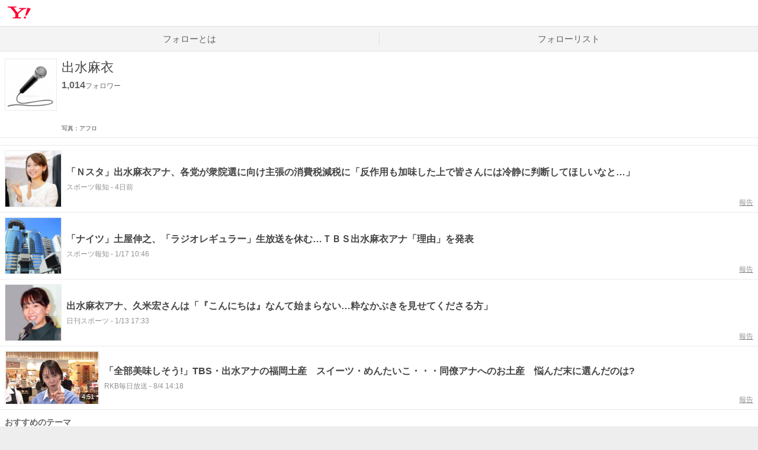

--- FILE ---
content_type: text/html; charset=utf-8
request_url: https://follow.yahoo.co.jp/themes/03a8dbbb143e83159296/
body_size: 7434
content:
<!DOCTYPE html><html lang="ja" class=""><head><meta charSet="utf-8" data-next-head=""/><meta name="viewport" content="width=device-width" data-next-head=""/><script async="" src="https://s.yimg.jp/images/ds/managed/1/managed-ual.min.js?tk=dbc246fd-8dfb-4ecd-83b0-05066ec7acda&amp;service=follow"></script><script async="" src="https://s.yimg.jp/images/ds/yas/ya-1.6.3.min.js"></script><title data-next-head="">出水麻衣の関連情報 - フォロー - Yahoo! JAPAN</title><meta name="description" content="出水麻衣に関する情報一覧。「出水麻衣」をフォローして自分好みの情報を見よう。" data-next-head=""/><meta property="og:title" content="出水麻衣の関連情報 - フォロー - Yahoo! JAPAN" data-next-head=""/><meta property="og:description" content="出水麻衣に関する情報一覧。「出水麻衣」をフォローして自分好みの情報を見よう。" data-next-head=""/><meta name="keywords" content="出水麻衣,フォロー,ニュース,記事" data-next-head=""/><meta property="twitter:title" content="出水麻衣の関連情報 - フォロー - Yahoo! JAPAN" data-next-head=""/><meta property="twitter:description" content="出水麻衣に関する情報一覧。「出水麻衣」をフォローして自分好みの情報を見よう。" data-next-head=""/><meta property="og:image" content="https://s.yimg.jp/images/follow/website/common/fb_ogp.png"/><meta property="og:locale" content="ja_JP"/><meta property="og:type" content="article"/><meta property="og:site_name" content="フォロー - Yahoo! JAPAN"/><meta property="fb:app_id" content="1707513926231853"/><meta property="twitter:site" content="@Yahoo_JAPAN_PR"/><meta property="twitter:image" content="https://s.yimg.jp/images/follow/website/common/fb_ogp.png"/><meta property="twitter:card" content="summary_large_image"/><link rel="shortcut icon" href="https://s.yimg.jp/c/icon/s/bsc/2.0/favicon.ico" type="image/vnd.microsoft.icon"/><link rel="icon" href="https://s.yimg.jp/c/icon/s/bsc/2.0/favicon.ico" type="image/vnd.microsoft.icon"/><meta name="format-detection" content="telephone=no"/><meta name="apple-touch-fullscreen" content="YES"/><meta name="apple-mobile-web-app-title" content="フォロー - Yahoo! JAPAN"/><link rel="apple-touch-icon" href="https://s.yimg.jp/images/follow/website/sp/apple-touch.png"/><meta name="google-site-verification" content="oN167AwUjX2mDnbggdBKke5Nrz2kG_kw60SsRzs_K_Q"/><link rel="canonical" href="https://follow.yahoo.co.jp/themes/03a8dbbb143e83159296/"/><meta property="og:url" content="https://follow.yahoo.co.jp/themes/03a8dbbb143e83159296/"/><meta property="twitter:url" content="https://follow.yahoo.co.jp/themes/03a8dbbb143e83159296/"/><link rel="preload" href="/_next/static/css/6adf270cd603119e.css" as="style"/><link rel="preload" href="/_next/static/css/c442e41e61f431fe.css" as="style"/><script>
        var TLDataContext = {
          ual: {
            pageview: {
              opttype: 'pc',
              content_id: '',
              id_type: '',
              nopv: 'false',
              mtestid: '',
              ss_join_id: '',
              ss_join_id_type: '',
            },
            managed: true,
          }
        };
        </script><script type="text/javascript">
          window.yacmds = window.yacmds || [];
          window.ya = window.ya || function(){yacmds.push(arguments)}; 
          
  ya('init', 'ff0b060e66004a34a134b0a16a1d5132', '46216b5b-9f5d-449c-a410-62c21a370101');
  
          ya('hit', 'pageview,webPerformance'); </script><link rel="stylesheet" href="https://s.yimg.jp/images/follow/website/plugin/external/css/followModal-1.0.1.min.css"/><link rel="stylesheet" href="/_next/static/css/6adf270cd603119e.css" data-n-g=""/><link rel="stylesheet" href="/_next/static/css/c442e41e61f431fe.css" data-n-p=""/><noscript data-n-css=""></noscript><script defer="" noModule="" src="/_next/static/chunks/polyfills-42372ed130431b0a.js"></script><script src="https://s.yimg.jp/images/commerce/js/libs/jquery/core/3.5.1/jquery.min.js" defer="" data-nscript="beforeInteractive"></script><script src="https://s.yimg.jp/images/follow/website/plugin/external/js/button-1.0.6.min.js" defer="" data-nscript="beforeInteractive"></script><script src="https://s.yimg.jp/images/ds/cl/ds-custom-logger-1.2.0.min.js" defer="" data-nscript="beforeInteractive"></script><script src="/_next/static/chunks/webpack-d6133be7287d1d54.js" defer=""></script><script src="/_next/static/chunks/framework-2a127e2960479eb2.js" defer=""></script><script src="/_next/static/chunks/main-0c9379040f4aeaf2.js" defer=""></script><script src="/_next/static/chunks/pages/_app-69a8140caa181973.js" defer=""></script><script src="/_next/static/chunks/587-3a0937231f358a05.js" defer=""></script><script src="/_next/static/chunks/48-aed01ed4d39bd103.js" defer=""></script><script src="/_next/static/chunks/pages/themes/%5BthemeId%5D-8100e02faa54421d.js" defer=""></script><script src="/_next/static/4bInitmoFbvUgB1eNY_-7/_buildManifest.js" defer=""></script><script src="/_next/static/4bInitmoFbvUgB1eNY_-7/_ssgManifest.js" defer=""></script></head><body><div id="wrapper" class="wrapper"><header><div class="HeaderPc--pc"><iframe id="TEMPLA_MH" src="https://s.yimg.jp/images/templa/mhdemg/v2/static_mhd.html" style="width:100%;height:88px;border-width:0;vertical-align:bottom;margin:0 auto 10px"></iframe><script>
              YAHOO = window.YAHOO || {};
              YAHOO.JP = YAHOO.JP || {};
              YAHOO.JP.templa = YAHOO.JP.templa || {};
              YAHOO.JP.templa.param = {"device_id":"pc","domain":"follow","mh_logo_width":136,"mh_logo_height":34,"mh_logo_alt":"Yahoo! JAPAN","mh_login_done":"https://follow.yahoo.co.jp/themes/03a8dbbb143e83159296/","mh_logo_img":"/c/logo/f/2.0/yj_r_34_2x.png","mh_help_link":"https://support.yahoo-net.jp/PccFollow/s/","mh_logo_link":"https://www.yahoo.co.jp/","mh_login_src":"www"};
              </script><script defer="" src="https://s.yimg.jp/images/templa/mhdemg/v2/templa.min.js"></script></div><div class="HeaderPc--sp"><a href="https://www.yahoo.co.jp/"></a></div></header><div id="__next"><nav class="GlobalNavigation_GlobalNavigation__r4qzI"><ul><li class="GlobalNavigation_GlobalNavigation__tab__3z6Cx"><a href="/" data-cl-params="_cl_vmodule:gnavi;_cl_link:abouttm;_cl_position:1;">フォローとは</a></li><li class="GlobalNavigation_GlobalNavigation__tab__3z6Cx"><a href="/themes/mylist" data-cl-params="_cl_vmodule:gnavi;_cl_link:my_flist;_cl_position:1;">フォローリスト</a></li></ul></nav><div class="Wrapper_Wrapper__znr_y Wrapper_Wrapper--noPaddingTop__CD9bC"><main><div class="ThemeDetail"><div class="Content_Content__M9tgm Content_Content--full__qhUgE"><div class="ThemeHeader_ThemeHeader__vRUKO"><img alt="" loading="lazy" width="192" height="192" decoding="async" data-nimg="1" class="ThemeHeader_ThemeHeader__img__Z20JI" style="color:transparent" src="https://follow-pctr.c.yimg.jp/d/topics/03a8dbbb143e83159296.jpg?w=192&amp;h=192&amp;fill=1&amp;fw=192&amp;fh=192&amp;exp=86400&amp;pri=f"/><div class="ThemeHeader_ThemeHeader__content__ZV_RQ"><h1 class="ThemeHeader_ThemeHeader__title__Tijhi">出水麻衣</h1><div class="ThemeHeader_ThemeHeader__bottom__RvZYQ"><div><p class="ThemeHeader_ThemeHeader__watch__njsCV"><em>1,014</em>フォロワー</p><div class="ThemeHeader_ThemeHeader__button__Zx5dS themeHeaderButton" data-followee-id="03a8dbbb143e83159296" data-destination-type="news_theme" data-ult-sid="" data-ult-sec="tmhead" data-ult-pos="1"></div></div><div class="ThemeHeader_ThemeHeader__linkArea__L5L_4"><ul class="ThemeHeader_ThemeHeader__source__MEwt9"><li><span>写真：アフロ</span></li></ul></div></div></div></div><div class="FollowAppeal_FollowAppeal__qaid4" style="overflow:hidden;border:none" data-testid="followAppeal"><div><div class="FollowAppeal_FollowAppeal__spContent__IjoUK"><div class="FollowAppeal_FollowAppeal__note__sAqAN"><img src="https://s.yimg.jp/images/follow/website/sp/followComplete.png" width="550" height="380" loading="lazy"/><div><p class="FollowAppeal_FollowAppeal__spText__rgZgK">Yahoo! JAPANの「フォロー」でコンテンツをまとめてチェックできます</p><a class="FollowAppeal_FollowAppeal__tabButton__Vazxs" href="https://m.yahoo.co.jp/follow" data-cl-params="_cl_vmodule:appstdi1;_cl_link:ast_others_yj;_cl_position:1;">「フォロー」を開く</a></div></div></div><div class="FollowAppeal_FollowAppeal__pcContent__WcUYw"><p class="FollowAppeal_FollowAppeal__pcText__woApu">フォローしたテーマに関するコンテンツは、<br/>Yahoo! JAPANアプリの「フォロー」でまとめて見られます</p><ul class="FollowAppeal_FollowAppeal__buttons__SyICv"><li><a class="FollowAppeal_FollowAppeal__button__F9f2V FollowAppeal_FollowAppeal__button--ios__DsmSj" href="//yahoo.jp/2nIHIT" data-cl-params="_cl_vmodule:app_store1;_cl_link:ast_ios;_cl_position:1;"><span class="onlyPc">for iPhone / iPad</span></a><img src="https://s.yimg.jp/images/follow/website/pc/images/ios_qr.png" loading="lazy" class="onlyPc" alt="" width="60" height="60"/></li><li><a class="FollowAppeal_FollowAppeal__button__F9f2V FollowAppeal_FollowAppeal__button--android__81GHT" href="//yahoo.jp/p8Zkef" data-cl-params="_cl_vmodule:app_store1;_cl_link:ast_and;_cl_position:1;"><span class="onlyPc">for Android</span></a><img src="https://s.yimg.jp/images/follow/website/pc/images/android_qr.png" loading="lazy" class="onlyPc" alt="" width="60" height="60"/></li></ul></div></div><div class="FollowAppeal_FollowAppeal__follow__Z2Oz7"><div class="RecommendThemeList_RecommendThemeList__8sLod"><h2 class="RecommendThemeList_RecommendThemeList__title__AqdVb">あわせてフォロー</h2><ul class="RecommendThemeList_RecommendThemeList__list___0g_m"><li class="TopicThemeItem_TopicThemeItem__cLB8L TopicThemeItem--normal"><a class="TopicThemeItem_TopicThemeItem__anchor__qWs9Y" href="https://search.yahoo.co.jp/search?fthmid=095494527a0055f71727&amp;p=%E3%83%8A%E3%82%A4%E3%83%84&amp;fr=follow_pc_themes&amp;rkf=1&amp;ei=UTF-8" data-cl-params="_cl_vmodule:recmtpc;_cl_link:theme;_cl_position:1;"><div class="TopicThemeItem_TopicThemeItem__frame__zbv9g"><img alt="" loading="lazy" width="192" height="192" decoding="async" data-nimg="1" class="TopicThemeItem_TopicThemeItem__image__dQUAC" style="color:transparent" src="https://follow-pctr.c.yimg.jp/d/topics/095494527a0055f71727.jpg?w=192&amp;h=192&amp;fill=1&amp;fw=192&amp;fh=192&amp;exp=86400&amp;pri=f"/></div><h3 class="TopicThemeItem_TopicThemeItem__title__PJqeu TopicThemeItem_TopicThemeItem__title--normal__voJ71">ナイツ</h3></a><div class="TopicThemeItem_TopicThemeItem__button__UAj6k followAppeal" data-followee-id="095494527a0055f71727" data-destination-type="news_theme" data-ult-sid="" data-ult-sec="recmtpc" data-ult-pos="1"></div></li><li class="TopicThemeItem_TopicThemeItem__cLB8L TopicThemeItem--normal"><a class="TopicThemeItem_TopicThemeItem__anchor__qWs9Y" href="https://search.yahoo.co.jp/search?fthmid=053102954b7517ff9036&amp;p=%E4%B9%85%E7%B1%B3%E5%AE%8F&amp;fr=follow_pc_themes&amp;rkf=1&amp;ei=UTF-8" data-cl-params="_cl_vmodule:recmtpc;_cl_link:theme;_cl_position:2;"><div class="TopicThemeItem_TopicThemeItem__frame__zbv9g"><img alt="" loading="lazy" width="192" height="192" decoding="async" data-nimg="1" class="TopicThemeItem_TopicThemeItem__image__dQUAC" style="color:transparent" src="https://follow-pctr.c.yimg.jp/d/topics/053102954b7517ff9036.jpg?w=192&amp;h=192&amp;fill=1&amp;fw=192&amp;fh=192&amp;exp=86400&amp;pri=f"/></div><h3 class="TopicThemeItem_TopicThemeItem__title__PJqeu TopicThemeItem_TopicThemeItem__title--normal__voJ71">久米宏</h3></a><div class="TopicThemeItem_TopicThemeItem__button__UAj6k followAppeal" data-followee-id="053102954b7517ff9036" data-destination-type="news_theme" data-ult-sid="" data-ult-sec="recmtpc" data-ult-pos="2"></div></li><li class="TopicThemeItem_TopicThemeItem__cLB8L TopicThemeItem--normal"><a class="TopicThemeItem_TopicThemeItem__anchor__qWs9Y" href="https://search.yahoo.co.jp/search?fthmid=0a65739b2e442ddb8308&amp;p=%E5%9C%9F%E5%B1%8B%E4%BC%B8%E4%B9%8B&amp;fr=follow_pc_themes&amp;rkf=1&amp;ei=UTF-8" data-cl-params="_cl_vmodule:recmtpc;_cl_link:theme;_cl_position:3;"><div class="TopicThemeItem_TopicThemeItem__frame__zbv9g"><img alt="" loading="lazy" width="192" height="192" decoding="async" data-nimg="1" class="TopicThemeItem_TopicThemeItem__image__dQUAC" style="color:transparent" src="https://follow-pctr.c.yimg.jp/d/topics/0a65739b2e442ddb8308.jpg?w=192&amp;h=192&amp;fill=1&amp;fw=192&amp;fh=192&amp;exp=86400&amp;pri=f"/></div><h3 class="TopicThemeItem_TopicThemeItem__title__PJqeu TopicThemeItem_TopicThemeItem__title--normal__voJ71">土屋伸之</h3></a><div class="TopicThemeItem_TopicThemeItem__button__UAj6k followAppeal" data-followee-id="0a65739b2e442ddb8308" data-destination-type="news_theme" data-ult-sid="" data-ult-sec="recmtpc" data-ult-pos="3"></div></li><li class="TopicThemeItem_TopicThemeItem__cLB8L TopicThemeItem--normal"><a class="TopicThemeItem_TopicThemeItem__anchor__qWs9Y" href="https://search.yahoo.co.jp/search?fthmid=0551c9b4e4251b436502&amp;p=%E6%B6%88%E8%B2%BB%E7%A8%8E&amp;fr=follow_pc_themes&amp;rkf=1&amp;ei=UTF-8" data-cl-params="_cl_vmodule:recmtpc;_cl_link:theme;_cl_position:4;"><div class="TopicThemeItem_TopicThemeItem__frame__zbv9g"><img alt="" loading="lazy" width="192" height="192" decoding="async" data-nimg="1" class="TopicThemeItem_TopicThemeItem__image__dQUAC" style="color:transparent" src="https://follow-pctr.c.yimg.jp/d/topics/0551c9b4e4251b436502.jpg?w=192&amp;h=192&amp;fill=1&amp;fw=192&amp;fh=192&amp;exp=86400&amp;pri=f"/></div><h3 class="TopicThemeItem_TopicThemeItem__title__PJqeu TopicThemeItem_TopicThemeItem__title--normal__voJ71">消費税</h3></a><div class="TopicThemeItem_TopicThemeItem__button__UAj6k followAppeal" data-followee-id="0551c9b4e4251b436502" data-destination-type="news_theme" data-ult-sid="" data-ult-sec="recmtpc" data-ult-pos="4"></div></li></ul></div></div></div><div class="ThemeDetail_ThemeDetail__articles__HI6wF"><section class="ThemeArticleList_ThemeArticleList__yMIBe"><ul><li class="ThemeArticleItem_ThemeArticleItem__YlfxL"><a href="https://news.yahoo.co.jp/articles/ef5853dcd5e6d0fba52679b3f7aace80c7e52846" class="ThemeArticleItem_ThemeArticleItem__anchor__VIKQh cl-nofollow" data-cl-params="_cl_vmodule:artlist;_cl_link:tm_art;_cl_position:1;art_type:tm_y_img;shcid:ef5853dcd5e6d0fba52679b3f7aace80c7e52846;"><div class="ThemeArticleItem_ThemeArticleItem__thumbnail__FS_1p"><img alt="" loading="lazy" decoding="async" data-nimg="fill" style="position:absolute;height:100%;width:100%;left:0;top:0;right:0;bottom:0;object-fit:contain;color:transparent" src="https://follow-pctr.c.yimg.jp/t/amd-img/20260120-01201247-sph-000-1-view.jpg?w=156&amp;h=192&amp;cx=0&amp;cy=0&amp;cw=322&amp;ch=322&amp;order=c2r&amp;pri=l&amp;up=0&amp;q=70"/></div><div class="ThemeArticleItem_ThemeArticleItem__content__qccvN"><h2 class="ThemeArticleItem_ThemeArticleItem__title__yn80F">「Ｎスタ」出水麻衣アナ、各党が衆院選に向け主張の消費税減税に「反作用も加味した上で皆さんには冷静に判断してほしいなと…」</h2><p class="ThemeArticleItem_ThemeArticleItem__source__YHmBl">スポーツ報知<!-- --> - <!-- -->4日前</p></div></a><a href="/violation/article/?content_id=ef5853dcd5e6d0fba52679b3f7aace80c7e52846&amp;topic_id=03a8dbbb143e83159296&amp;done=https://follow.yahoo.co.jp/themes/03a8dbbb143e83159296/" rel="nofollow" class="ThemeArticleItem_ThemeArticleItem__violation__yIkR1" data-cl-params="_cl_vmodule:artlist;_cl_link:tm_art_vio;_cl_position:1;">報告</a></li><li class="ThemeArticleItem_ThemeArticleItem__YlfxL"><a href="https://news.yahoo.co.jp/articles/81f3820a9c358559722ffb069a95beb5009b7e29" class="ThemeArticleItem_ThemeArticleItem__anchor__VIKQh cl-nofollow" data-cl-params="_cl_vmodule:artlist;_cl_link:tm_art;_cl_position:2;art_type:tm_y_img;shcid:81f3820a9c358559722ffb069a95beb5009b7e29;"><div class="ThemeArticleItem_ThemeArticleItem__thumbnail__FS_1p"><img alt="" loading="lazy" decoding="async" data-nimg="fill" style="position:absolute;height:100%;width:100%;left:0;top:0;right:0;bottom:0;object-fit:contain;color:transparent" src="https://follow-pctr.c.yimg.jp/t/amd-img/20260117-01171036-sph-000-2-view.jpg?w=304&amp;h=192&amp;cx=56&amp;cy=0&amp;cw=192&amp;ch=192&amp;up=0&amp;q=70"/></div><div class="ThemeArticleItem_ThemeArticleItem__content__qccvN"><h2 class="ThemeArticleItem_ThemeArticleItem__title__yn80F">「ナイツ」土屋伸之、「ラジオレギュラー」生放送を休む…ＴＢＳ出水麻衣アナ「理由」を発表</h2><p class="ThemeArticleItem_ThemeArticleItem__source__YHmBl">スポーツ報知<!-- --> - <!-- -->1/17 10:46</p></div></a><a href="/violation/article/?content_id=81f3820a9c358559722ffb069a95beb5009b7e29&amp;topic_id=03a8dbbb143e83159296&amp;done=https://follow.yahoo.co.jp/themes/03a8dbbb143e83159296/" rel="nofollow" class="ThemeArticleItem_ThemeArticleItem__violation__yIkR1" data-cl-params="_cl_vmodule:artlist;_cl_link:tm_art_vio;_cl_position:2;">報告</a></li><li class="ThemeArticleItem_ThemeArticleItem__YlfxL"><a href="https://news.yahoo.co.jp/articles/1102467c3561e906bed8ea3c865fa5304aa070fa" class="ThemeArticleItem_ThemeArticleItem__anchor__VIKQh cl-nofollow" data-cl-params="_cl_vmodule:artlist;_cl_link:tm_art;_cl_position:3;art_type:tm_y_img;shcid:1102467c3561e906bed8ea3c865fa5304aa070fa;"><div class="ThemeArticleItem_ThemeArticleItem__thumbnail__FS_1p"><img alt="" loading="lazy" decoding="async" data-nimg="fill" style="position:absolute;height:100%;width:100%;left:0;top:0;right:0;bottom:0;object-fit:contain;color:transparent" src="https://follow-pctr.c.yimg.jp/t/amd-img/20260113-31130754-nksports-000-4-view.jpg?w=192&amp;h=144&amp;cx=68&amp;cy=0&amp;cw=1009&amp;ch=1009&amp;order=c2r&amp;pri=l&amp;up=0&amp;q=70"/></div><div class="ThemeArticleItem_ThemeArticleItem__content__qccvN"><h2 class="ThemeArticleItem_ThemeArticleItem__title__yn80F">出水麻衣アナ、久米宏さんは「『こんにちは』なんて始まらない…粋なかぶきを見せてくださる方」</h2><p class="ThemeArticleItem_ThemeArticleItem__source__YHmBl">日刊スポーツ<!-- --> - <!-- -->1/13 17:33</p></div></a><a href="/violation/article/?content_id=1102467c3561e906bed8ea3c865fa5304aa070fa&amp;topic_id=03a8dbbb143e83159296&amp;done=https://follow.yahoo.co.jp/themes/03a8dbbb143e83159296/" rel="nofollow" class="ThemeArticleItem_ThemeArticleItem__violation__yIkR1" data-cl-params="_cl_vmodule:artlist;_cl_link:tm_art_vio;_cl_position:3;">報告</a></li><li class="ThemeArticleItem_ThemeArticleItem__YlfxL"><a href="https://news.yahoo.co.jp/articles/9efd72e90ff2e35107c1053966871dc6b67884d0" class="ThemeArticleItem_ThemeArticleItem__anchor__VIKQh cl-nofollow" data-cl-params="_cl_vmodule:artlist;_cl_link:tm_art;_cl_position:4;art_type:tm_y_mov;shcid:9efd72e90ff2e35107c1053966871dc6b67884d0;"><div class="ThemeArticleItem_ThemeArticleItem__thumbnail__FS_1p ThemeArticleItem_ThemeArticleItem__thumbnail--video__JbenJ"><img alt="" loading="lazy" decoding="async" data-nimg="fill" style="position:absolute;height:100%;width:100%;left:0;top:0;right:0;bottom:0;object-fit:contain;color:transparent" src="https://follow-pctr.c.yimg.jp/t/amd-img/20250804-22087867-rkbv-000-1-thumb.jpg?w=299&amp;h=168&amp;cx=2&amp;cy=0&amp;cw=296&amp;ch=168&amp;up=0&amp;q=70"/><span class="ThemeArticleItem_ThemeArticleItem__duration__v8Wg4">4:51</span></div><div class="ThemeArticleItem_ThemeArticleItem__content__qccvN"><h2 class="ThemeArticleItem_ThemeArticleItem__title__yn80F">「全部美味しそう!」TBS・出水アナの福岡土産　スイーツ・めんたいこ・・・同僚アナへのお土産　悩んだ末に選んだのは?</h2><p class="ThemeArticleItem_ThemeArticleItem__source__YHmBl">RKB毎日放送<!-- --> - <!-- -->8/4 14:18</p></div></a><a href="/violation/article/?content_id=9efd72e90ff2e35107c1053966871dc6b67884d0&amp;topic_id=03a8dbbb143e83159296&amp;done=https://follow.yahoo.co.jp/themes/03a8dbbb143e83159296/" rel="nofollow" class="ThemeArticleItem_ThemeArticleItem__violation__yIkR1" data-cl-params="_cl_vmodule:artlist;_cl_link:tm_art_vio;_cl_position:4;">報告</a></li></ul><div class="ThemeArticleList_ThemeArticleList__theme__lV44m"><div class="RecommendThemeList_RecommendThemeList__8sLod"><h2 class="RecommendThemeList_RecommendThemeList__title__AqdVb">おすすめのテーマ</h2><ul class="RecommendThemeList_RecommendThemeList__list___0g_m"><li class="TopicThemeItem_TopicThemeItem__cLB8L TopicThemeItem--normal"><a class="TopicThemeItem_TopicThemeItem__anchor__qWs9Y" href="https://search.yahoo.co.jp/search?fthmid=0bc3482c2a5961818215&amp;p=%E7%90%86%E7%94%B1&amp;fr=follow_pc_themes&amp;rkf=1&amp;ei=UTF-8" data-cl-params="_cl_vmodule:reltpc;_cl_link:theme;_cl_position:1;"><div class="TopicThemeItem_TopicThemeItem__frame__zbv9g"><img alt="" loading="lazy" width="192" height="192" decoding="async" data-nimg="1" class="TopicThemeItem_TopicThemeItem__image__dQUAC" style="color:transparent" src="https://follow-pctr.c.yimg.jp/d/topics/0bc3482c2a5961818215.jpg?w=192&amp;h=192&amp;fill=1&amp;fw=192&amp;fh=192&amp;exp=86400&amp;pri=f"/></div><h3 class="TopicThemeItem_TopicThemeItem__title__PJqeu TopicThemeItem_TopicThemeItem__title--normal__voJ71">理由</h3></a><div class="TopicThemeItem_TopicThemeItem__button__UAj6k themeArticle" data-followee-id="0bc3482c2a5961818215" data-destination-type="news_theme" data-ult-sid="" data-ult-sec="reltpc" data-ult-pos="1"></div></li><li class="TopicThemeItem_TopicThemeItem__cLB8L TopicThemeItem--normal"><a class="TopicThemeItem_TopicThemeItem__anchor__qWs9Y" href="https://search.yahoo.co.jp/search?fthmid=0ddb5f8c4fe5897d2810&amp;p=N%E3%82%B9%E3%82%BF&amp;fr=follow_pc_themes&amp;rkf=1&amp;ei=UTF-8" data-cl-params="_cl_vmodule:reltpc;_cl_link:theme;_cl_position:2;"><div class="TopicThemeItem_TopicThemeItem__frame__zbv9g"><img alt="" loading="lazy" width="192" height="192" decoding="async" data-nimg="1" class="TopicThemeItem_TopicThemeItem__image__dQUAC" style="color:transparent" src="https://follow-pctr.c.yimg.jp/d/topics/0ddb5f8c4fe5897d2810.jpg?w=192&amp;h=192&amp;fill=1&amp;fw=192&amp;fh=192&amp;exp=86400&amp;pri=f"/></div><h3 class="TopicThemeItem_TopicThemeItem__title__PJqeu TopicThemeItem_TopicThemeItem__title--normal__voJ71">Nスタ</h3></a><div class="TopicThemeItem_TopicThemeItem__button__UAj6k themeArticle" data-followee-id="0ddb5f8c4fe5897d2810" data-destination-type="news_theme" data-ult-sid="" data-ult-sec="reltpc" data-ult-pos="2"></div></li><li class="TopicThemeItem_TopicThemeItem__cLB8L TopicThemeItem--normal"><a class="TopicThemeItem_TopicThemeItem__anchor__qWs9Y" href="https://search.yahoo.co.jp/search?fthmid=064737b5d4ba2bf23441&amp;p=%E6%B8%9B%E7%A8%8E&amp;fr=follow_pc_themes&amp;rkf=1&amp;ei=UTF-8" data-cl-params="_cl_vmodule:reltpc;_cl_link:theme;_cl_position:3;"><div class="TopicThemeItem_TopicThemeItem__frame__zbv9g"><img alt="" loading="lazy" width="192" height="192" decoding="async" data-nimg="1" class="TopicThemeItem_TopicThemeItem__image__dQUAC" style="color:transparent" src="https://follow-pctr.c.yimg.jp/d/topics/064737b5d4ba2bf23441.jpg?w=192&amp;h=192&amp;fill=1&amp;fw=192&amp;fh=192&amp;exp=86400&amp;pri=f"/></div><h3 class="TopicThemeItem_TopicThemeItem__title__PJqeu TopicThemeItem_TopicThemeItem__title--normal__voJ71">減税</h3></a><div class="TopicThemeItem_TopicThemeItem__button__UAj6k themeArticle" data-followee-id="064737b5d4ba2bf23441" data-destination-type="news_theme" data-ult-sid="" data-ult-sec="reltpc" data-ult-pos="3"></div></li><li class="TopicThemeItem_TopicThemeItem__cLB8L TopicThemeItem--normal"><a class="TopicThemeItem_TopicThemeItem__anchor__qWs9Y" href="https://search.yahoo.co.jp/search?fthmid=0d05248c4d97f5ce0399&amp;p=%E8%A1%86%E8%AD%B0%E9%99%A2%E8%AD%B0%E5%93%A1%E7%B7%8F%E9%81%B8%E6%8C%99&amp;fr=follow_pc_themes&amp;rkf=1&amp;ei=UTF-8" data-cl-params="_cl_vmodule:reltpc;_cl_link:theme;_cl_position:4;"><div class="TopicThemeItem_TopicThemeItem__frame__zbv9g"><img alt="" loading="lazy" width="192" height="192" decoding="async" data-nimg="1" class="TopicThemeItem_TopicThemeItem__image__dQUAC" style="color:transparent" src="https://follow-pctr.c.yimg.jp/d/topics/0d05248c4d97f5ce0399.jpg?w=192&amp;h=192&amp;fill=1&amp;fw=192&amp;fh=192&amp;exp=86400&amp;pri=f"/></div><h3 class="TopicThemeItem_TopicThemeItem__title__PJqeu TopicThemeItem_TopicThemeItem__title--normal__voJ71">衆議院議員総選挙</h3></a><div class="TopicThemeItem_TopicThemeItem__button__UAj6k themeArticle" data-followee-id="0d05248c4d97f5ce0399" data-destination-type="news_theme" data-ult-sid="" data-ult-sec="reltpc" data-ult-pos="4"></div></li></ul></div></div><ul></ul></section></div></div><div class="Content_Content__M9tgm Content_Content--main__MxpTh"><div class="AppPromotion_AppPromotion__l4L7W"><div class="AppPromotion_AppPromotion__banner__kr2aL"><img src="https://s.yimg.jp/images/follow/website/sp/images/appbanner.png" loading="lazy" class="onlySp" alt="フォローしたテーマはYahoo! JAPANアプリの「フォロー」でチェック" width="686" height="288"/><img src="https://s.yimg.jp/images/follow/website/pc/images/appbanner_u_tab.png" loading="lazy" class="onlyPc" alt="フォローしたテーマはYahoo! JAPANアプリの「フォロー」でチェック" width="704" height="276"/><ul class="AppPromotion_AppPromotion__buttons__DkpKt"><li><a class="AppPromotion_AppPromotion__button__tszO8 AppPromotion_AppPromotion__button--ios__w9_uU" href="//yahoo.jp/2nIHIT" data-cl-params="_cl_vmodule:app_store2;_cl_link:ast_ios;_cl_position:1;"><span class="onlyPc">for iPhone / iPad</span></a><img src="https://s.yimg.jp/images/follow/website/pc/images/ios_qr.png" loading="lazy" class="onlyPc" alt="" width="60" height="60"/></li><li><a class="AppPromotion_AppPromotion__button__tszO8 AppPromotion_AppPromotion__button--android__gtI0g" href="//yahoo.jp/p8Zkef" data-cl-params="_cl_vmodule:app_store2;_cl_link:ast_and;_cl_position:1;"><span class="onlyPc">for Android</span></a><img src="https://s.yimg.jp/images/follow/website/pc/images/android_qr.png" loading="lazy" class="onlyPc" alt="" width="60" height="60"/></li></ul></div><div class="AppPromotion_AppPromotion__note__nrcXA"><ul><li>動作環境 Android 9.0以上、iOS 16.0以上 ※一部の機種では正常に動作しない場合があります</li><li>「App Store」ボタンを押すとiTunes （外部サイト）が起動します</li><li>アプリケーションはiPhone、iPod touch、iPadまたはAndroidでご利用いただけます</li><li>Apple、Appleのロゴ、App Store、iPodのロゴ、iTunesは、米国および他国のApple Inc.の登録商標です</li><li>iPhone、iPod touch、iPadはApple Inc.の商標です</li><li>iPhone商標は、アイホン株式会社のライセンスに基づき使用されています</li><li>Copyright (C) <!-- -->2026<!-- --> Apple Inc. All rights reserved.</li><li>Android、Androidロゴ、Google Play、Google Playロゴは、Google Inc.の商標または登録商標です</li><li class="onlyPc">スマートフォンでバーコードを読み取るには、専用のアプリケーションが必要です</li></ul></div></div></div></div></main></div><footer class="Footer_Footer__Rc4KK"><div class="Footer_Footer__inner__HWDQF"><div class="Footer_Footer__loginArea__IK5Qf onlySp"><p class="Footer_Footer__loginName___mH6n"><a href="https://login.yahoo.co.jp/config/login?.src=www&amp;.done=https%3A%2F%2Ffollow.yahoo.co.jp%2Fthemes%2F03a8dbbb143e83159296%2F" data-cl-params="_cl_vmodule:gnavi_nonlog;_cl_link:login_fr_flw;_cl_position:1;">ログイン</a></p><p class="Footer__loginStatus">IDでもっと便利に<a href="https://account.edit.yahoo.co.jp/registration?.src=www&amp;.done=https%3A%2F%2Ffollow.yahoo.co.jp%2Fthemes%2F03a8dbbb143e83159296%2F" data-cl-params="_cl_vmodule:gnavi_nonlog;_cl_link:regist_fr_flw;_cl_position:1;">新規取得</a></p></div><ul class="Footer_Footer__commonLink__601_m onlySp"><li><a href="https://www.yahoo.co.jp/" data-cl-params="_cl_vmodule:footer;_cl_link:yahoo;_cl_position:1;">Yahoo! JAPAN</a></li></ul><ul class="Footer_Footer__subLink__275Lk"><li><a href="https://www.lycorp.co.jp/ja/company/privacypolicy/" data-cl-params="_cl_vmodule:footer;_cl_link:privacy;_cl_position:1;">プライバシーポリシー</a></li><br class="Footer_Footer__onlyNarrow__CFTll"/><li><a href="https://privacy.lycorp.co.jp/ja/" data-cl-params="_cl_vmodule:footer;_cl_link:center;_cl_position:1;">プライバシーセンター</a></li><br class="onlySp"/><li><a href="https://www.lycorp.co.jp/ja/company/terms/" data-cl-params="_cl_vmodule:footer;_cl_link:terms;_cl_position:1;">利用規約</a></li><li><a href="https://www.lycorp.co.jp/ja/company/mediastatement/" data-cl-params="_cl_vmodule:footer;_cl_link:mediastatement;_cl_position:1;">メディアステートメント</a></li><br class="onlySp"/><li><a href="/disclaimer/" data-cl-params="_cl_vmodule:footer;_cl_link:disclaimer;_cl_position:1;">免責事項</a></li><br class="onlySp"/><li><a href="https://support.yahoo-net.jp/PccFollow/s/" data-cl-params="_cl_vmodule:footer;_cl_link:help;_cl_position:1;">ヘルプ・お問い合わせ</a></li></ul><p><small>©LY Corporation</small></p></div></footer></div></div><script id="__NEXT_DATA__" type="application/json">{"props":{"pageProps":{},"initialReduxState":{"user":{"osName":"other","isApp":false,"isSp":false,"isTablet":false,"isYJApp":false,"fromSpWeb":false,"currentUrl":"https://follow.yahoo.co.jp/themes/03a8dbbb143e83159296/","useArticleSecondClassSchema":false,"login":{"isLogin":false,"isLoginTimeout":false,"loginUrl":"https://login.yahoo.co.jp/config/login?.src=www\u0026.done=https%3A%2F%2Ffollow.yahoo.co.jp%2Fthemes%2F03a8dbbb143e83159296%2F","accountRegistrationUrl":"https://account.edit.yahoo.co.jp/registration?.src=www\u0026.done=https%3A%2F%2Ffollow.yahoo.co.jp%2Fthemes%2F03a8dbbb143e83159296%2F"}},"themeArticles":{"theme":{"id":"03a8dbbb143e83159296","topicName":"出水麻衣","topicDescription":"","watch":1014,"provide":{"code":98,"name":"","linkUrl":null},"image":{"type":8,"sourceServiceName":"","sourceSiteName":"写真：アフロ","sourceSiteUrl":"","provideLinkUrl":"https://search.yahoo.co.jp/image/search?p=%E5%87%BA%E6%B0%B4%E9%BA%BB%E8%A1%A3","originalImageSiteUrl":null,"url":"https://follow-pctr.c.yimg.jp/d/topics/03a8dbbb143e83159296.jpg?w=192\u0026h=192\u0026fill=1\u0026fw=192\u0026fh=192\u0026exp=86400\u0026pri=f"},"categoryNames":["アナウンサー","アナウンサー"],"appeal":[]},"articles":[{"id":"ef5853dcd5e6d0fba52679b3f7aace80c7e52846","title":"「Ｎスタ」出水麻衣アナ、各党が衆院選に向け主張の消費税減税に「反作用も加味した上で皆さんには冷静に判断してほしいなと…」","link":"https://news.yahoo.co.jp/articles/ef5853dcd5e6d0fba52679b3f7aace80c7e52846","updated":"2026-01-20 19:22:02","provideSiteName":"スポーツ報知","image":[{"url":"https://follow-pctr.c.yimg.jp/t/amd-img/20260120-01201247-sph-000-1-view.jpg?w=156\u0026h=192\u0026cx=0\u0026cy=0\u0026cw=322\u0026ch=322\u0026order=c2r\u0026pri=l\u0026up=0\u0026q=70","width":192,"height":192}],"ultIdentifier":"tm_y_img","shannonContentType":"article","shannonContentId":"ef5853dcd5e6d0fba52679b3f7aace80c7e52846","shannonServiceId":"news","isOptimizedContent":1},{"id":"81f3820a9c358559722ffb069a95beb5009b7e29","title":"「ナイツ」土屋伸之、「ラジオレギュラー」生放送を休む…ＴＢＳ出水麻衣アナ「理由」を発表","link":"https://news.yahoo.co.jp/articles/81f3820a9c358559722ffb069a95beb5009b7e29","updated":"2026-01-17 10:46:18","provideSiteName":"スポーツ報知","image":[{"url":"https://follow-pctr.c.yimg.jp/t/amd-img/20260117-01171036-sph-000-2-view.jpg?w=304\u0026h=192\u0026cx=56\u0026cy=0\u0026cw=192\u0026ch=192\u0026up=0\u0026q=70","width":192,"height":192}],"ultIdentifier":"tm_y_img","shannonContentType":"article","shannonContentId":"81f3820a9c358559722ffb069a95beb5009b7e29","shannonServiceId":"news","isOptimizedContent":1},{"id":"1102467c3561e906bed8ea3c865fa5304aa070fa","title":"出水麻衣アナ、久米宏さんは「『こんにちは』なんて始まらない…粋なかぶきを見せてくださる方」","link":"https://news.yahoo.co.jp/articles/1102467c3561e906bed8ea3c865fa5304aa070fa","updated":"2026-01-13 17:33:34","provideSiteName":"日刊スポーツ","image":[{"url":"https://follow-pctr.c.yimg.jp/t/amd-img/20260113-31130754-nksports-000-4-view.jpg?w=192\u0026h=144\u0026cx=68\u0026cy=0\u0026cw=1009\u0026ch=1009\u0026order=c2r\u0026pri=l\u0026up=0\u0026q=70","width":192,"height":192}],"ultIdentifier":"tm_y_img","shannonContentType":"article","shannonContentId":"1102467c3561e906bed8ea3c865fa5304aa070fa","shannonServiceId":"news","isOptimizedContent":1},{"id":"9efd72e90ff2e35107c1053966871dc6b67884d0","title":"「全部美味しそう!」TBS・出水アナの福岡土産　スイーツ・めんたいこ・・・同僚アナへのお土産　悩んだ末に選んだのは?","link":"https://news.yahoo.co.jp/articles/9efd72e90ff2e35107c1053966871dc6b67884d0","updated":"2025-08-04 14:18:31","provideSiteName":"RKB毎日放送","image":[{"url":"https://follow-pctr.c.yimg.jp/t/amd-img/20250804-22087867-rkbv-000-1-thumb.jpg?w=299\u0026h=168\u0026cx=2\u0026cy=0\u0026cw=296\u0026ch=168\u0026up=0\u0026q=70","width":296,"height":168}],"ultIdentifier":"tm_y_mov","videoDuration":291,"shannonContentType":"article","shannonContentId":"9efd72e90ff2e35107c1053966871dc6b67884d0","shannonServiceId":"news","isOptimizedContent":1}],"nextArticleIndex":5,"nextVideoIndex":1,"hasNext":false,"isInitialError":false,"isFetching":false,"isFetchError":false},"themeList":{"topThemeList":[{"id":"095494527a0055f71727","title":"ナイツ","imageUrl":"https://follow-pctr.c.yimg.jp/d/topics/095494527a0055f71727.jpg?w=192\u0026h=192\u0026fill=1\u0026fw=192\u0026fh=192\u0026exp=86400\u0026pri=f"},{"id":"053102954b7517ff9036","title":"久米宏","imageUrl":"https://follow-pctr.c.yimg.jp/d/topics/053102954b7517ff9036.jpg?w=192\u0026h=192\u0026fill=1\u0026fw=192\u0026fh=192\u0026exp=86400\u0026pri=f"},{"id":"0a65739b2e442ddb8308","title":"土屋伸之","imageUrl":"https://follow-pctr.c.yimg.jp/d/topics/0a65739b2e442ddb8308.jpg?w=192\u0026h=192\u0026fill=1\u0026fw=192\u0026fh=192\u0026exp=86400\u0026pri=f"},{"id":"0551c9b4e4251b436502","title":"消費税","imageUrl":"https://follow-pctr.c.yimg.jp/d/topics/0551c9b4e4251b436502.jpg?w=192\u0026h=192\u0026fill=1\u0026fw=192\u0026fh=192\u0026exp=86400\u0026pri=f"}],"bottomThemeList":[{"id":"0bc3482c2a5961818215","title":"理由","imageUrl":"https://follow-pctr.c.yimg.jp/d/topics/0bc3482c2a5961818215.jpg?w=192\u0026h=192\u0026fill=1\u0026fw=192\u0026fh=192\u0026exp=86400\u0026pri=f"},{"id":"0ddb5f8c4fe5897d2810","title":"Nスタ","imageUrl":"https://follow-pctr.c.yimg.jp/d/topics/0ddb5f8c4fe5897d2810.jpg?w=192\u0026h=192\u0026fill=1\u0026fw=192\u0026fh=192\u0026exp=86400\u0026pri=f"},{"id":"064737b5d4ba2bf23441","title":"減税","imageUrl":"https://follow-pctr.c.yimg.jp/d/topics/064737b5d4ba2bf23441.jpg?w=192\u0026h=192\u0026fill=1\u0026fw=192\u0026fh=192\u0026exp=86400\u0026pri=f"},{"id":"0d05248c4d97f5ce0399","title":"衆議院議員総選挙","imageUrl":"https://follow-pctr.c.yimg.jp/d/topics/0d05248c4d97f5ce0399.jpg?w=192\u0026h=192\u0026fill=1\u0026fw=192\u0026fh=192\u0026exp=86400\u0026pri=f"}]},"crumb":{"crumb":"AtaydWkA7NwdisWSN3ivh4P0vyJJc0ZAxplv8JApJEiVJT5Mi6dvZaPSYZwiI1U_nmV0UM6_xlTFi2lUKGRostDwkNWEEZ7H9wnHaKuM9Y2rfebCToDA7OeB13O4PzfHSYYtl_pc"}},"pageType":"themeDetail"},"page":"/themes/[themeId]","query":{"themeId":"03a8dbbb143e83159296"},"buildId":"4bInitmoFbvUgB1eNY_-7","isFallback":false,"isExperimentalCompile":false,"gip":true,"appGip":true,"scriptLoader":[]}</script></body></html>